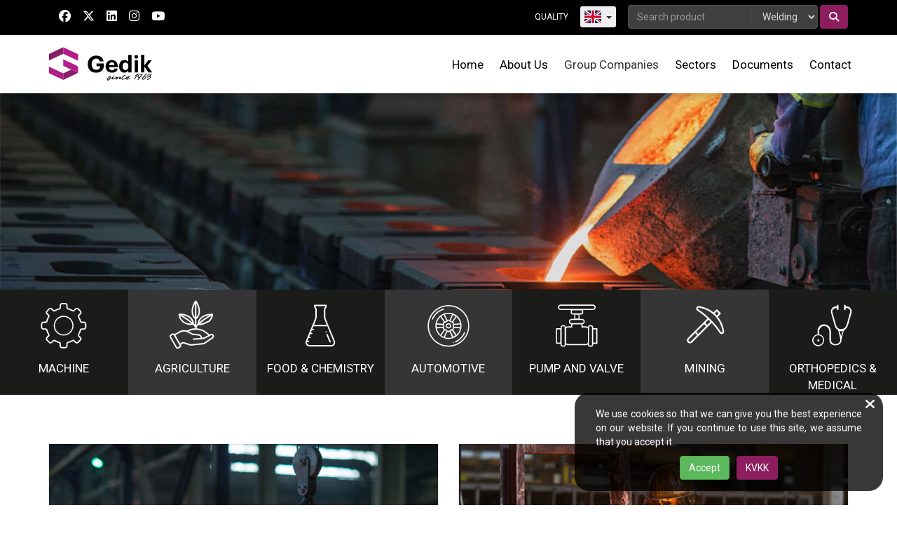

--- FILE ---
content_type: text/html; charset=UTF-8
request_url: https://gedik.com.tr/en/tokme
body_size: 5821
content:
<!DOCTYPE html>
<html lang="en">

<head>
    <link rel="canonical" href="https://gedik.com.tr/en/tokme">
    <title>    Sand Casting, Investment Casting - Gedik Casting
</title>
                <link rel="alternate" hreflang="tr" href="https://gedik.com.tr/dokum" />
            <link rel="alternate" hreflang="en" href="https://gedik.com.tr/en/casting" />
            <link rel="alternate" hreflang="az" href="https://gedik.com.tr/az/tokme" />
            <link rel="alternate" hreflang="fr" href="https://gedik.com.tr/fr/fonderie" />
            <meta charset="utf-8"/>
    <meta name="description" content="    Gedik Casting &amp;amp; Valve is owned by GEDIK HOLDING, one of the biggest conglomerates of Turkey which also operates in welding, finance and education sectors with its leader establishments.&amp;nbsp;Turkish production and supply company.
">
    <meta name="viewport" content="width=device-width, initial-scale=1, maximum-scale=1, user-scalable=no">
    <meta http-equiv="X-UA-Compatible" content="IE=edge,chrome=1">
    <meta name="facebook-domain-verification" content="2m47dmrev5lrrguqfd9epw6658kq32"/>
    <meta name="csrf-token" content="P9kIwfw6B0E6AxcZm6eyTFtr6KxSvRL0X58Rvi6Q">
                <link rel="stylesheet" href="https://gedik.com.tr/css/app.css?id=b8901516d18b0b9322456f0b892e186a">
    
    
    <link rel="shortcut icon" href="https://gedik.com.tr/img/gedik-logo.png">
    
    <link href="https://fonts.googleapis.com/css2?family=Roboto:ital,wght@0,100;0,300;0,400;0,500;0,700;0,900;1,100;1,300;1,400;1,500;1,700;1,900&display=swap" rel="stylesheet">

            
        <!-- Google tag (gtag.js) -->
<script async src="https://www.googletagmanager.com/gtag/js?id=G-RL12RE16TD"></script>
<script>
    window.dataLayer = window.dataLayer || [];
    function gtag(){dataLayer.push(arguments);}
    gtag('js', new Date());

    gtag('config', 'G-RL12RE16TD');
</script>

<script type="text/javascript">
    (function(c,l,a,r,i,t,y){
        c[a]=c[a]||function(){(c[a].q=c[a].q||[]).push(arguments)};
        t=l.createElement(r);t.async=1;t.src="https://www.clarity.ms/tag/"+i;
        y=l.getElementsByTagName(r)[0];y.parentNode.insertBefore(t,y);
    })(window, document, "clarity", "script", "uivehl0nht");
</script>
    </head>


<body class="en">

    <nav class="header ">
    <div class="navTop">
    <div class="container">
        <ul class="navTopMenu inlineMenu topSocialMedia pull-left">
                <li exclude-mobile>
            <a href="https://www.facebook.com/gedik.holding" target="_blank">
                <i class="fab fa-facebook"></i>
            </a>
        </li>
        <li exclude-mobile>
            <a href="https://twitter.com/gedikholding" target="_blank">
                <i class="fab fa-x-twitter"></i>
            </a>
        </li>
        <li exclude-mobile>
            <a href="https://www.linkedin.com/company/gedik-holding/" target="_blank">
                <i class="fab fa-linkedin"></i>
            </a>
        </li>
        <li exclude-mobile>
            <a href="https://www.instagram.com/gedikholding/" target="_blank">
                <i class="fab fa-instagram"></i>
            </a>
        </li>
        <li exclude-mobile>
            <a href="https://www.youtube.com/user/GedikKaynak" target="_blank">
                <i class="fab fa-youtube"></i>
            </a>
        </li>
    </ul>
        <ul id="topGrayMenu" class="navTopMenu inlineMenu pull-right">
            <!--
            <li class="offerButton">
                <a href="languages_url.offer">
                    GET OFFER
            </a>
        </li>
-->
            <li>
                <a href="/en/documents/casting/quality">QUALITY</a>
            </li>
            <li exclude-mobile>
    <div class="btn-group lang-buttons">
        <button type="button" class="btn btn-sm dropdown-toggle" data-toggle="dropdown">
            <i class="g-flags g-flags-en"></i><span class="caret"></span></button>
        <ul class="dropdown-menu" role="menu">
                                                                <li>
                        <a href="/dokum"><i
                                class="g-flags g-flags-tr"></i>TR</a>
                    </li>
                                    <li>
                        <a href="/en/casting"><i
                                class="g-flags g-flags-en"></i>EN</a>
                    </li>
                                    <li>
                        <a href="/az/tokme"><i
                                class="g-flags g-flags-az"></i>AZ</a>
                    </li>
                                    <li>
                        <a href="/fr/fonderie"><i
                                class="g-flags g-flags-fr"></i>FR</a>
                    </li>
                                        <li><a target="_blank" href="https://de.gedikwelding.com/"><i class="g-flags g-flags-de"></i>DE</a></li>
        </ul>
    </div>
</li>
            <li exclude-mobile>
    <div class="form-inline top-search-bar gedik-search">
        <input class="form-control form-control-sm" type="search" autocomplete="off"
               placeholder="Search product" id="top-search-input" maxlength="50">
        <select id="top-search-sector" class="form-control form-control-sm">
            <option value="/en/welding">Welding</option>
            <option value="/en/valve">Valve</option>
        </select>
        <button class="btn btn btn-primary" type="button" id="topSearch">
            <i class="fas fa-search"></i>
        </button>
    </div>
</li>
        </ul>
    </div>
</div>
    <div class="navMain" data-sticky="home">
        <div class="container">
        <div class="logo logo_en">
                            <a href="/en">GEDİK</a>
                    </div>

        <div id="menuToggle">
            <input type="checkbox" />
            <span></span>
            <span></span>
            <span></span>
        </div>

        <ul class="navMainMenu inlineMenu pull-right">
                            <li>
                    <a href="/en">Home</a>
                </li>
                <li>
                    <a href="/en/about">About Us</a>
                </li>
                                        <li class="submenu">
                    <span>Group Companies</span>
                    <ul>
                        <li>
                            <a href="/en/welding">
                                Welding Group
                            </a>
                        </li>

                        <li>
                            <a href="/en/valve">
                                Valve Group
                            </a>
                        </li>
                        <li>
                            <a href="/en/casting">
                                Casting Group
                            </a>
                        </li>
                    </ul>
                </li>
            
                            <li>
                    <a href="/en/sectors">Sectors</a>
                </li>
                <li>
                    <a href="/en/documents">Documents</a>
                </li>
                <li>
                    <a href="/en/contact">Contact</a>
                </li>
            

            
        </ul>
    </div>
    <div class="g-mobile-menu">
        <ul class="g-mobile-menu-list">
            <li>
                <div class="langs">

                </div>
            </li>
        </ul>
        <ul class="g-mobile-menu-apps">
            <li>
                <a href="https://play.google.com/store/apps/details?id=com.gedikmobil" target="_blank">
                    <div class="badge-appmarket googleplay-badge"></div>
                </a>
            </li>
            <li>
                <a href="https://apps.apple.com/tr/app/gedik-holding/id1485720053" target="_blank">
                    <div class="badge-appmarket appstore-badge"></div>
                </a>
            </li>
        </ul>

        <div class="g-mobile-menu-footer">
            <ul class="g-mobile-menu-footer-social">

            </ul>
        </div>
    </div>
</div>
</nav>


    <section class="slider-section-casting">

    </section>

    <div class="section section-sectors">
        <ul class="sector-boxes">
            <li class="makine"><span>MACHINE</span></li>
            <li class="tarim"><span>AGRICULTURE</span></li>
            <li class="kimya"><span>FOOD &amp; CHEMISTRY</span></li>
            <li class="otomotiv"><span>AUTOMOTIVE</span></li>
            <li class="pompavana"><span>PUMP AND VALVE</span></li>
            <li class="maden2"><span>MINING</span></li>
            <li class="medikal"><span>ORTHOPEDICS &amp; MEDICAL</span></li>

        </ul>
    </div>

    <section class="section section-casting">
        <div class="container">
            <div class="row">


                <div class="col-md-6">
                    <div class="casting-box">
                        <img src="/img/dokum/kum-dokum.jpg">
                        <div class="casting-content">
                            <h3>Sand Casting</h3>

<p>Sand casting is among the most preferred methods for casting techniques. This method is also the simplest and practical casting technique. During the process, the material used for casting is transferred into the casting sand. The molten metal is filled into the cavity and the casting material becomes an integral part of the product. Once the casted material cools down, it is removed from the sand. With this process, a product is obtained in accordance with the original design.</p>

<p>To get the best result during a complex casting process, one should use good quality casting sand.</p>

<p><a class="btn btn-primary" href="/en/casting/sand-casting" role="button">Read More</a></p>
                        </div>
                    </div>
                </div>
                <div class="col-md-6">
                    <div class="casting-box" style="background-color: #29262a;">
                        <img src="/img/dokum/hassas-dokum.jpg">
                        <div class="casting-content">
                            <h3>Investment Casting</h3>

<p>Investment casting is a procedure that allows the casting of parts that are hard to produce at the desired quality. It is a technique that accelerates prototype studies and mass production. Thanks to this method, parts with smooth surfaces can be obtained with minimal processing cost.</p>

<p>Investment casting refers to the extraction of the wax material from the mold after its encapsulation in ceramic, followed by the pouring of molten metal into the mold. This method is ideal for the production of small and hard-to-cast parts. Many metals, such as steel alloys, aluminum and stainless steel, can be used in investment casting.</p>

<p><a class="btn btn-primary" href="/en/casting/investment-casting" role="button" >Read More</a></p>
                        </div>
                    </div>
                </div>


            </div>
        </div>


        </div>
    </section>


    <section class="section section-aboutus">
        <div class="container">
            <div class="row">
                <div class="col-md-12">
<h2 class="content-mid-header" style="margin: 0px;">Gedik Casting</h2>

<p>The problems in the global supply chain that emerged during the pandemic have elevated the importance of domestic production. Recent developments have helped increase the yearly average growth of the metal casting sector since 2011 to 7%. According to data shared by Turkish Foundry Association (TÜDÖKSAD), the export volume of the member companies operating in the sector is calculated as US$4.1 billion. The resulting volume places Türkiye in ninth place in terms of global casting production.</p>
</div>

<div class="col-md-12" id="continueReading" style="display: none;">
<h2 class="content-mid-header" style="margin: 0px;">Gedik Casting and Casting Operations</h2>

<p>Gedik Casting continues its production at full throttle, serving many sectors ranging from automotive to defense, and from agriculture to energy, with its experience of 54 years. Welding of parts weighing 1 to 35 kg is possible on the FBO green sand molding line of the Hendek production facility in Sakarya, which is the largest integrated casting factory in Türkiye. The capacity of the FTL Alphaset resin line in the casting factory, which covers an area of 25,000 square meters, ranges from 5 kg to 2.5 tons. Carbon, stainless and duplex stainless steels can be used in these lines. In addition to these materials, high chrome castings, nodular pig and gray cast irons, and bronze can be processed for part production.</p>

<h2 class="content-mid-header" style="margin: 0px;">Advanced Casting Technologies</h2>

<p>Gedik Welding carries out rigorous sand casting and investment casting operations within its advanced casting technologies plant, which covers an area of 6,000 square meters. In the plant, wax injection operations are carried out through two horizontal and five vertical wax pincers. On the ceramic line, on the other hand, four continuous and controlled ceramic baths are complemented by one sprinkler and two fluidized beds. The facility, which operates with ISO-9001, IATF-16949, AD 2000-W0, Türk Loydu, DNV-GL and RINA certificates, focuses on the production of many parts in accordance with the DIN10293 standard. In addition to off-the-shelf casting products, we offer R&D and project adaptation support to clients, drawing upon the knowledge of our specialized staff.</p>
</div>
                <div id="btnAbout" class="col-md-12"><a
                        class="btn btn-outline-primary">Continue Reading</a></div>
            </div>
        </div>
    </section>



<div class="clearfix"></div>
<footer class="footer">
    <div class="container">
        <div class="home-newsletter">
            <div class="row">
                <div class="col-lg-12">
                    <div class="home-newsletter-text textcenter">
                        Be aware of the innovations in Gedik World.
                    </div>
                </div>
            </div>
            <div class="row">
                <form id="contact" method="POST" action="https://gedik.com.tr/en/mail-subscription">
                    <input type="hidden" name="_token" value="P9kIwfw6B0E6AxcZm6eyTFtr6KxSvRL0X58Rvi6Q">
                    <div class="col-lg-6 col-lg-offset-3">
                        <div class="home-newsletter-form">
                            <select class="home-newsletter-form-input" name="newsletter-country"
                                id="newsletter-country">
                            </select>
                            <input type="email" class="home-newsletter-form-input email" name="mail_address"
                                placeholder="Your E-mail Address">
                            <button type="submit" class="btn btn-orange btn-slim">SEND</button>
                        </div>
                    </div>
                </form>
            </div>
        </div>         <nav class="row footer-nav">
            <div class="col-lg-3 corporateF">
                <h5 class="footer-nav-title">Corporate</h5>
                <ul class="footer-nav-menu">
                    <li><a href="/en/our-code-of-ethics">Our Code of Ethics</a></li>
                                            <li><a
                                href="/en/about">About Us</a>
                        </li>
                                        
                    <li><a
                            href="/en/social-responsibility">Social Responsibility</a>
                    </li>
                    <li><a href="/en/career">Career</a>
                    </li>
                    
                    
                    <li><a href="/en/contact">Contact</a>
                    </li>
                                                                                            <li><a href="/en/blog">Blog</a></li>
                                            
                </ul>
            </div>
            <div class="col-lg-3 contactF">
                <h5 class="footer-nav-title">Contact</h5>
                <ul class="footer-nav-menu">
                                            <li>Address : Ankara Caddesi No: 306 Seyhli Pendik 34906 İSTANBUL</li>
                                        <li>Tel : <a href="tel:+90 (216) 378 50 00">+90 (216) 378 50 00</a></li>
                    <li>Fax : <a href="tel:+90 (216) 378 20 44">+90 (216) 378 20 44</a></li>
                    <li>E-Mail : <a href="mailto:gedik@gedik.com.tr">gedik@gedik.com.tr</a></li>
                </ul>
            </div>
            <div class="col-lg-3 companyF">
                <h5 class="footer-nav-title">Companies</h5>
                <ul class="footer-nav-menu">
                    <li><a
                            href="/en/welding">Gedik Welding</a>
                    </li>
                    <li><a
                            href="/en/casting">Gedik Advanced Casting Technologies</a>
                    </li>
                    <li><a
                            href="/en/valve">Gedik Termo Valve</a>
                    </li>
                    <li><a target="_blank"
                            href="http://www.gedikegitimvakfi.org.tr/">Gedik Education Foundation</a>
                    </li>
                    <li><a target="_blank"
                            href="https://www.gedik.edu.tr/en/">Istanbul Gedik University</a>
                    </li>
                    <li><a target="_blank"
                            href="http://gediksaglik.com/">Gedik Health</a></li>
                    <li><a target="_blank"
                            href="https://radyogedik.com.tr/radio-gedik-global/">Radio Gedik</a>
                    </li>
                    <li><a target="_blank"
                            href="http://www.healinfoods.com/">Healin Foods</a></li>
                    <li><a target="_blank"
                            href="https://gediksanat.com/">Gedik Art</a>
                    </li>
                    <li><a target="_blank" href="https://roboweld.com.tr/">Roboweld</a></li>
                </ul>
            </div>
            <div class="col-lg-3 socialF">
                <h5 class="footer-nav-title">Social Media</h5>
                <ul class="footer-nav-menu">
                                            <li><a rel="nofollow" target="_blank"
                                href="https://www.facebook.com/gedik.holding/">Facebook</a></li>
                        <li><a rel="nofollow" target="_blank" href="https://twitter.com/gedikholding">Twitter</a></li>

                        <li>
                            <a rel="nofollow" href="https://www.linkedin.com/company/gedik-holding/" target="_blank">
                                Linkedin
                            </a>
                        </li>
                        <li>
                            <a rel="nofollow" href="https://www.instagram.com/gedikholding/" target="_blank">
                                Instagram
                            </a>
                        </li>
                        <li>
                            <a rel="nofollow" href="https://www.youtube.com/user/GedikKaynak" target="_blank">
                                Youtube
                            </a>
                        </li>
                                    </ul>
            </div>
        </nav>
        <div class="footer-logo"></div>
    </div>
</footer>

<script>
    let lang_data = {
        product_detail: "PRODUCT DETAIL",
        lang: "en",
        isProd: true,
        select: "Select",
        product_groups: "Product Groups",
        category: "Category",
        address: "Address",
        tel: "Telephone",
        fax: "Fax",
        rp: "Related Person",
        email: "E-Mail",
        region: "Regional Offices",
        searchRegion: "REGION SEARCH",
        searchDealer: "SEARCH DEALER",
        searchTech: "TECHNICAL SERVICE SEARCH",
        citiesOfRegion: "Cities of the Region",
        position: "Position",
        agree: "Accept",
        kvkk_url: "/kvkk/internet",
        cookie_notice_message: "We use cookies so that we can give you the best experience on our website. If you continue to use this site, we assume that you accept it.",
    }

</script>

    <script src="https://gedik.com.tr/js/app.js?id=c4158ba5c884dd701d60ce810ca10d3c"></script>


<!-- Subscription -->
<script>
    $(document).ready(function () {
        $("#contact").submit(function (event) {
            event.preventDefault();
            var post_url = $(this).attr("action");
            var request_method = $(this).attr("method");
            var form_data = $(this).serialize();

            $.ajax({
                url: post_url,
                type: request_method,
                data: form_data,
                success: function (data) {
                    if (data.data.status == "inserted") {
                        $('.home-newsletter-form').html(
                            '<div class="alert alert-success">Thanks for subscribing. In order for your mail subscription to be active, please click on the link sent to your e-mail address within 24 hours..</div>'
                        );
                    } else if (data.data.status == "exist") {
                        $('.home-newsletter-form').html(
                            '<div class="alert alert-success">Your mail is already registered. Thank you for your attention</div>'
                        );
                    } else if (data.data.status == "error") {
                        $('.home-newsletter-form').html(
                            '<div class="alert alert-danger">' + data.data.message + '</div>'
                        );
                    }
                }
            });
        })
    });
</script>
<!-- End of Subscription -->

    <script>
        $(document).ready(function(){
            $("#btnAbout").click(function(){
                $("#continueReading").slideToggle("slow");
            });
        });
    </script>

<!-- modal -->

</body>

</html>


--- FILE ---
content_type: image/svg+xml
request_url: https://gedik.com.tr/svg/sectors/maden.svg
body_size: 1448
content:
<?xml version="1.0" encoding="utf-8"?>
<!-- Generator: Adobe Illustrator 24.2.0, SVG Export Plug-In . SVG Version: 6.00 Build 0)  -->
<svg version="1.1" id="Layer_1" xmlns="http://www.w3.org/2000/svg" xmlns:xlink="http://www.w3.org/1999/xlink" x="0px" y="0px"
	 viewBox="0 0 200 200" style="enable-background:new 0 0 200 200;" xml:space="preserve">
<style type="text/css">
	.st0{fill:#FFFFFF;}
</style>
<g>
	<path class="st0" d="M137.1,77.9l-0.5-0.6l7.8-7.8c0.4-0.4,0.7-1,0.7-1.6s-0.2-1.2-0.7-1.6l-9.1-9.1c-0.8-0.8-2.3-0.8-3.2,0
		l-7.8,7.8l-0.6-0.5c-14.3-11.3-30-15.8-40.6-17.5c-0.4-0.1-0.8-0.1-1.2-0.1c-2.9,0-5.4,1.7-6.5,4.5c-1.2,3.2-0.2,6.6,2.7,8.5
		c9.5,6.2,19,13.6,28,22l0.7,0.6l-55.9,55.9c-1.6,1.6-2.5,3.8-2.5,6.1s0.9,4.5,2.5,6.1l0.1,0.1c1.6,1.6,3.8,2.5,6.1,2.5
		c2.3,0,4.5-0.9,6.1-2.5l55.9-55.9l0.6,0.7c8.4,9.1,15.8,18.5,22,28c1.3,2.1,3.5,3.2,5.8,3.2c0.9,0,1.8-0.2,2.7-0.5
		c3.2-1.2,5-4.3,4.4-7.7C152.9,107.9,148.4,92.2,137.1,77.9z M133.7,62l5.9,5.9l-6,6l-0.6-0.7c-0.7-0.8-1.5-1.6-2.2-2.3
		c-0.7-0.7-1.5-1.5-2.3-2.2l-0.7-0.6L133.7,62z M60,147.4c-0.8,0.8-1.8,1.2-2.9,1.2c-1.1,0-2.1-0.4-2.9-1.2l-0.1-0.1
		c-0.8-0.8-1.2-1.8-1.2-2.9c0-1.1,0.4-2.1,1.2-2.9l17.7-17.7l5.9,5.9L60,147.4z M80.9,126.6l-5.9-5.9l22.5-22.5l5.9,5.9L80.9,126.6z
		 M106.5,100.9l-5.9-5.9l9.4-9.4l0.6,0.6c0.8,0.8,1.5,1.5,2.3,2.3c0.8,0.8,1.5,1.5,2.3,2.3l0.6,0.6L106.5,100.9z M148.6,122
		c-0.3,0.1-0.7,0.2-1,0.2c-0.7,0-1.5-0.3-2.1-1.2c-8-12.3-17.9-24.3-29.3-35.7C104.8,74,92.8,64.1,80.6,56.1c-1.3-0.8-1.4-2.1-1-3.1
		c0.4-1,1.2-1.6,2.3-1.6c0.2,0,0.3,0,0.5,0c12.4,2,30.3,7.6,45.2,22.6s20.5,32.9,22.6,45.2C150.4,120.5,149.8,121.5,148.6,122z"/>
</g>
</svg>


--- FILE ---
content_type: image/svg+xml
request_url: https://gedik.com.tr/svg/sectors/tarim.svg
body_size: 2632
content:
<?xml version="1.0" encoding="utf-8"?>
<!-- Generator: Adobe Illustrator 24.2.0, SVG Export Plug-In . SVG Version: 6.00 Build 0)  -->
<svg version="1.1" id="Layer_1" xmlns="http://www.w3.org/2000/svg" xmlns:xlink="http://www.w3.org/1999/xlink" x="0px" y="0px"
	 viewBox="0 0 200 200" style="enable-background:new 0 0 200 200;" xml:space="preserve">
<style type="text/css">
	.st0{fill:#FFFFFF;}
</style>
<g>
	<path class="st0" d="M161.4,129.1c-2.1-3.2-6.3-4.1-9.4-2l-1.6,0.9l-8.5-6.7c-8.4-6.7-18.6-10.4-29-10.9c0.5-2.7,1.8-6.3,5.3-9.8
		c1,0.3,4.8,0.4,6,0.4c6.9,0,20.5-6.8,25.7-9.4c0.3-0.2,0.6-0.4,0.8-0.7c6.6-6.8,8.8-15.2,9.5-18.5c0.4-2.1-1.4-4-3.6-4
		c-19.7,0.4-38.4,8.8-40.8,28.6c0,0.2,0,0.4,0,0.6c-1.2,1.2-2.2,2.4-3.1,3.6V84.3c8.7-7.9,11.5-18.4,9.3-30.1
		c-1.8-9.9-6.7-18.3-8.7-21.5c0,0,0,0,0,0c-1.2-1.9-4-2-5.2,0c-2,3.2-6.9,11.6-8.7,21.5c-2.1,11.7,0.6,22.2,9.3,30.1v16.4
		c-0.8-1.1-1.7-2.2-2.8-3.3c0-0.2,0-0.4,0-0.6c-2.5-19.8-21.1-28.2-40.8-28.6c-2.3,0-4.1,1.9-3.6,4c3.1,16,15.2,28.6,35.8,28.6
		c1.2,0,5-0.1,6-0.4c3.5,3.5,4.8,7.1,5.3,9.8c-8,0.3-15.9,2.5-23.1,6.7c-0.8-0.3-1.5-0.5-2.2-0.7c-6-1.8-12.7-1-18.4,2.1l-14.5,8.1
		c-1.8-1.8-4.7-2.3-7-0.9l-4.7,2.7c-2.8,1.6-3.7,5.1-2.1,7.9l17.1,29.6c1.6,2.8,5.1,3.7,7.9,2.1l4.7-2.7c2.7-1.6,3.7-5,2.2-7.7
		l3.5-3.1c1-0.9,2.5-1.2,3.8-0.8l16.3,5.2c2,0.8,4.3,1.1,6.5,0.9l32.5-3.3c2.4-0.2,4.6-1.1,6.6-2.4c23.9-16.5,22.5-15.4,22.7-15.6
		C162.8,135.9,163.3,132,161.4,129.1z M147.7,88.1C147.7,88.1,147.7,88.1,147.7,88.1c-5.3,2.7-18.4,9-25.2,8.7
		c12.6-10.5,26.7-18.9,33-22.4C154.4,78.1,152.2,83.5,147.7,88.1z M150.3,72.7L150.3,72.7c-7.1,4.2-19,11.5-29.9,20.5
		C124.7,78.3,140.4,73.9,150.3,72.7z M112.6,39.7c2,3.9,4.3,9.3,5.4,15.2c1.7,9.4-0.1,17.3-5.4,23.6V39.7z M65.9,74.4
		c6.3,3.5,20.4,11.9,33,22.4C75.7,97.7,68.2,82.5,65.9,74.4z M71.1,72.8c13.4,1.7,26.2,7.4,29.8,20.5C90,84.3,78.2,76.9,71.1,72.8z
		 M103.2,54.9c1.1-5.9,3.4-11.3,5.4-15.1v38.8C103.3,72.2,101.5,64.3,103.2,54.9z M139.4,124.3l7.1,5.6l-8.9,4.7
		c-2.9,1.5-6,2.5-9.2,2.9l0-0.8c0-0.1,0-0.2,0-0.3c-0.4-4.7-3.9-8.4-8.3-9.1c0,0,0,0-0.1,0l-16.2-2c-5.1-0.8-5.8-3-13.7-6.5
		C106.2,111.2,125.5,113.2,139.4,124.3z M64.2,161.7l-4.7,2.7c-0.8,0.5-1.9,0.2-2.4-0.6L40,134.1c-0.5-0.8-0.2-1.9,0.6-2.4l4.7-2.7
		c0.8-0.5,1.9-0.2,2.4,0.6l8.5,14.8c0,0.1,0,0.1,0.1,0.2c1.1,1.9,6.2,10.8,8.5,14.7C65.3,160.2,65.1,161.2,64.2,161.7z M157.7,135.2
		l-22.3,15.3c-1.4,1-3.1,1.6-4.7,1.8l-32.5,3.3c-2.2,0.2-3.6-0.3-4.8-0.7L77,149.7c-2.7-0.9-5.6-0.2-7.7,1.6l-2.9,2.6l-5.6-9.7
		c0-0.1-0.1-0.1-0.1-0.2l-8.1-14.1l14.3-8c4.7-2.6,10.3-3.3,15.2-1.8c12.5,3.7,14,8.1,21.4,9.2c0,0,0,0,0.1,0l16.2,2
		c2.6,0.4,4.5,2.6,4.9,5.3l-0.1,1.2l-20.5,1.3c-1.1,0.1-2,1-1.9,2.1c0.1,1.1,1,1.9,2,1.9c0,0,0.1,0,0.1,0c21.7-2,26.6-0.3,35.4-5
		c15.4-8.1,14.5-7.6,14.7-7.8c1.2-0.9,2.9-0.5,3.8,0.8C158.8,132.5,158.7,134.2,157.7,135.2L157.7,135.2z"/>
</g>
</svg>


--- FILE ---
content_type: image/svg+xml
request_url: https://gedik.com.tr/svg/sectors/otomotiv.svg
body_size: 5263
content:
<?xml version="1.0" encoding="utf-8"?>
<!-- Generator: Adobe Illustrator 22.1.0, SVG Export Plug-In . SVG Version: 6.00 Build 0)  -->
<svg version="1.1" id="Layer_1" xmlns="http://www.w3.org/2000/svg" xmlns:xlink="http://www.w3.org/1999/xlink" x="0px" y="0px"
	 viewBox="0 0 200 200" style="enable-background:new 0 0 200 200;" xml:space="preserve">
<style type="text/css">
	.st0{fill:#FFFFFF;}
</style>
<g>
	<g>
		<path class="st0" d="M85.9,57.3c0.8-0.2,1.3-1,1.1-1.8c-0.1-0.8-0.8-1.4-1.6-1.4c0,0,0,0,0,0c-0.2,0-0.3,0-0.5,0.1
			c-3.7,1.1-7.3,2.7-10.6,4.6C64.6,64.3,57,72.9,52.7,83.1c-0.4,0.8,0,1.8,0.9,2.2l0,0c0.4,0.2,0.9,0.2,1.3,0
			c0.4-0.2,0.7-0.5,0.9-0.9c4-9.5,11.2-17.6,20.2-22.8C79.1,59.8,82.4,58.4,85.9,57.3z"/>
	</g>
	<g>
		<path class="st0" d="M98,110.6L98,110.6c3.5,0.9,7.2-0.7,8.8-4c1.6-3.2,0.7-7.2-2.2-9.4c-1.4-1-3-1.6-4.6-1.6
			c-1.8,0-3.6,0.6-5,1.9c-2.7,2.4-3.4,6.4-1.6,9.5C94.4,108.8,96,110.1,98,110.6z M95.8,102.2l0.7-2.6v1.1c0.9-1.3,2.6-2,4.2-1.7
			c2.2,0.4,3.8,2.4,3.6,4.6c-0.2,2.3-2,4-4.3,4c-0.4,0-0.8-0.1-1.1-0.1c-1.1-0.3-2.1-1-2.6-2c-0.2-0.3-0.3-0.5-0.4-0.8l-0.1,0.3
			v-0.5C95.6,103.7,95.6,102.9,95.8,102.2z"/>
	</g>
	<g>
		<path class="st0" d="M136.1,56.2c-6.2-4.8-13.2-8.2-20.8-10.2c-5-1.4-10.2-2-15.5-2c-10.4,0-20.6,2.8-29.6,8
			c-9,5.2-16.5,12.7-21.7,21.7c-5.2,9-7.9,19.3-7.9,29.7c0,10.4,2.8,20.7,8,29.7c3.9,6.8,9,12.7,15.2,17.4
			c6.2,4.8,13.2,8.2,20.8,10.2l0,0c11.4,3,23.3,2.7,34.4-1.1c11.2-3.8,20.8-10.7,28-20.1c7.2-9.3,11.4-20.5,12.1-32.3
			c0.8-11.8-1.9-23.4-7.8-33.6C147.5,66.8,142.3,61,136.1,56.2z M148.5,131.3c-4.9,8.5-12,15.6-20.5,20.5c-8.5,4.9-18.2,7.5-28,7.6
			c-4.9,0-9.8-0.7-14.6-1.9c-7.1-1.9-13.8-5.2-19.6-9.7s-10.7-10-14.4-16.4c-3.7-6.4-6.1-13.4-7-20.7c-0.9-7.2-0.5-14.4,1.3-21.4h0
			l0.1-0.4C48.7,78,54.6,68.5,63,61.1c8.4-7.3,18.6-12,29.7-13.4c11-1.5,22.1,0.4,32.1,5.3c10,4.9,18.2,12.6,23.8,22.3
			c4.9,8.5,7.5,18.2,7.5,28C156,113.1,153.4,122.8,148.5,131.3z"/>
	</g>
	<g>
		<path class="st0" d="M146.4,121.3c-0.2-0.1-0.4-0.1-0.6-0.1c-0.2,0-0.4,0-0.6,0.1c-0.4,0.2-0.7,0.5-0.9,0.9
			c-4,9.5-11.2,17.6-20.2,22.8l0,0c-1.6,0.9-3.2,1.7-4.8,2.4c-0.5,0.2-0.9,0.7-1,1.3c-0.1,0.6,0.2,1.2,0.7,1.5
			c0.5,0.3,1.1,0.4,1.6,0.2c1.7-0.8,3.5-1.6,5.1-2.6c9.6-5.5,17.3-14.1,21.6-24.3c0.2-0.4,0.2-0.8,0-1.3
			C147.1,121.8,146.8,121.5,146.4,121.3z"/>
	</g>
	<g>
		<path class="st0" d="M123.5,132.4C123.5,132.4,123.5,132.4,123.5,132.4c0.1-0.1,0.1-0.1,0.1-0.1l0,0c5-4.1,8.9-9.5,11.2-15.6
			c2.3-6.1,3-12.7,2.1-19.1c0,0,0,0,0-0.1C135,84.3,126,73,113.5,68.2c-12.5-4.8-26.7-2.5-37,5.9l0,0c0,0-0.1,0-0.1,0
			c0,0,0,0-0.1,0.1l0,0c-5,4.1-8.9,9.5-11.2,15.6C62.7,96,62,102.6,63,109c0,0,0,0,0,0.1c1.4,9.1,6.1,17.3,13.3,23.1
			c0,0,0.1,0.1,0.1,0.1c0,0,0,0,0.1,0l0,0c10.3,8.3,24.4,10.6,36.8,5.9c0,0,0,0,0,0l0,0l0.1,0C117.1,136.9,120.4,134.9,123.5,132.4
			L123.5,132.4z M133.9,99.6c0.3,2.4,0.2,4.9,0,7.3l0,0.3l-0.3,0l-18-1.5v-5l18.3-1.5L133.9,99.6z M123.2,78.3
			c2.5,2.3,4.6,5,6.3,7.9v0c1.7,2.9,3,6.1,3.7,9.5l0.1,0.4l-16.9,1.4l-0.1-0.3c-0.3-0.9-0.7-1.8-1.2-2.7c-0.5-0.8-1.1-1.7-1.7-2.4
			l-0.2-0.2l9.7-13.9L123.2,78.3z M86.7,98.7l-0.2-0.2l0.1-0.2c0.5-1.2,1.1-2.4,1.9-3.5l0.2-0.2l0.3,0.1c0.5,0.2,1,0.2,1.5-0.1
			l1.4-0.8c0,0,0.1,0,0.1,0l0,0c0,0,0.1-0.1,0.1-0.1l0,0l1.7-1l3.5-2c0.4-0.3,0.7-0.7,0.8-1.2l0-0.3l0.3,0c1.3-0.1,2.7-0.1,4,0.1
			l0.2,0l0.1,0.2c0.3,0.9,0.8,1.6,1.6,2.1l3.7,2.1c0.8,0.5,1.7,0.6,2.6,0.4l0.2-0.1l0.1,0.2c0.5,0.6,1,1.3,1.4,1.9
			c0.4,0.7,0.7,1.4,1,2.1l0.1,0.2l-0.1,0.2c-0.6,0.7-1,1.6-1,2.5v4.3c0,0.9,0.3,1.8,1,2.5l0.2,0.2l-0.1,0.2
			c-0.5,1.2-1.1,2.4-1.9,3.5l-0.2,0.2l-0.3-0.1c-0.5-0.2-1-0.2-1.4,0.1l-1.5,0.9c0,0-0.1,0-0.1,0c0,0-0.1,0-0.1,0.1l0,0l-1.7,1
			l-3.5,2c-0.4,0.3-0.7,0.7-0.8,1.2l0,0.3l-0.3,0c-0.5,0.1-1,0.1-1.5,0.1c-0.8,0-1.6-0.1-2.4-0.2l-0.2,0l-0.1-0.2
			c-0.3-0.9-0.9-1.6-1.7-2.1l-3.7-2.2c-0.8-0.5-1.8-0.6-2.7-0.4l-0.2,0.1l-0.1-0.2c-0.5-0.6-1-1.2-1.4-1.9c-0.4-0.7-0.7-1.4-1-2.1
			l-0.1-0.2l0.1-0.2c0.6-0.7,1-1.6,1-2.5v-4.3C87.7,100.2,87.3,99.3,86.7,98.7z M120.3,76.1l-10.4,14.9l-4.3-2.5l7.8-16.5
			L120.3,76.1z M89.9,70.6c6.6-2,13.5-2,20.1,0l0.4,0.1l-7.2,15.3l-0.3,0c-1-0.2-2-0.3-3-0.3c-1,0-1.9,0.1-2.9,0.3l-0.3,0l-7.2-15.3
			L89.9,70.6z M79.8,75.7c2-1.5,4.1-2.7,6.3-3.7l0.1,0h0.3l0.1,0.2l7.7,16.4L90,91L79.5,75.9L79.8,75.7z M66.7,95.6
			c1.5-6.7,5-12.7,10-17.4L77,78l9.7,13.9l-0.2,0.2c-1.3,1.5-2.3,3.2-2.9,5.1l-0.1,0.2L66.6,96L66.7,95.6z M66,107
			c-0.3-2.4-0.2-4.9,0-7.3l0.1-1.3l0.4,1l17.8,1.5v5L66,107.3L66,107z M76.7,128.3c-2.5-2.3-4.6-5-6.3-7.9l0,0c-1.7-3-3-6.1-3.7-9.5
			l-0.1-0.4l16.9-1.4l0.1,0.3c0.3,0.9,0.7,1.8,1.2,2.7c0.5,0.8,1.1,1.7,1.7,2.4l0.2,0.2L77,128.6L76.7,128.3z M86.1,134.5
			c-2.1-0.9-4.2-2.1-6.1-3.4l-0.2,0.2l-0.8-1.8l0.8,0.6L90,115.5l4.3,2.5l-7.9,16.7L86.1,134.5z M110,136c-3.2,1-6.6,1.5-10,1.5h0
			c-3.4,0-6.8-0.5-10.1-1.5l-0.4-0.1l7.2-15.3l0.3,0c2,0.3,3.9,0.3,5.9,0l0.3,0l7.2,15.3L110,136z M120.1,130.9c-1,0.7-2,1.4-3.1,2
			l0,0c-1,0.6-2.1,1.2-3.3,1.6l-0.3,0.1l-7.8-16.7l4.3-2.5l10.5,15.1L120.1,130.9z M122.9,128.6l-9.6-13.9l0.2-0.2
			c1.3-1.5,2.2-3.2,2.9-5.1l0.1-0.2l16.8,1.4l-0.1,0.4c-1.5,6.7-5,12.7-10,17.4L122.9,128.6z"/>
	</g>
	<g>
		<path class="st0" d="M113.9,149.4c-0.9,0-1.6,0.7-1.6,1.6c0,0.9,0.7,1.6,1.6,1.6c0.9,0,1.6-0.7,1.6-1.6
			C115.5,150.2,114.8,149.4,113.9,149.4z"/>
	</g>
	<g>
		<path class="st0" d="M105.6,118l7.8,16.7l0.3-0.1c1.1-0.5,2.2-1,3.3-1.6l0,0c1.1-0.6,2.1-1.3,3.1-2l0.3-0.2l-10.5-15.1L105.6,118z
			 M116.7,132.3c-0.9,0.5-1.9,1-2.9,1.5l-7.3-15.5l3.1-1.8l9.8,14.1C118.6,131.2,117.6,131.8,116.7,132.3z"/>
	</g>
</g>
</svg>


--- FILE ---
content_type: image/svg+xml
request_url: https://gedik.com.tr/svg/sectors/kimya.svg
body_size: 1632
content:
<?xml version="1.0" encoding="utf-8"?>
<!-- Generator: Adobe Illustrator 22.1.0, SVG Export Plug-In . SVG Version: 6.00 Build 0)  -->
<svg version="1.1" id="Layer_1" xmlns="http://www.w3.org/2000/svg" xmlns:xlink="http://www.w3.org/1999/xlink" x="0px" y="0px"
	 viewBox="0 0 200 200" style="enable-background:new 0 0 200 200;" xml:space="preserve">
<style type="text/css">
	.st0{fill:#FFFFFF;}
</style>
<g>
	<g>
		<path class="st0" d="M118.5,121.6c0.2-0.5,0.2-1,0-1.5l0,0c-0.3-0.8-1.1-1.2-1.8-1.2c-0.2,0-0.5,0-0.7,0.1c-1,0.4-1.5,1.6-1.1,2.6
			l0,0c0.3,0.8,1,1.2,1.8,1.2c0.3,0,0.5,0,0.8-0.1C117.9,122.5,118.3,122.1,118.5,121.6z"/>
	</g>
	<g>
		<path class="st0" d="M129.9,148l-8.4-20.4c-0.2-0.5-0.6-0.9-1.1-1.1c-0.2-0.1-0.5-0.2-0.8-0.2c-0.3,0-0.5,0-0.8,0.1
			c-1,0.4-1.5,1.6-1.1,2.6l8.4,20.4c0.3,0.7,1,1.2,1.8,1.2c0.3,0,0.5-0.1,0.8-0.1c0.5-0.2,0.9-0.6,1.1-1.1
			C130.1,149,130.1,148.5,129.9,148L129.9,148z"/>
	</g>
	<g>
		<path class="st0" d="M116.4,85c-1.4-3.5-2.1-7.1-2.1-10.8V57.8c0-1.8,0.7-3.6,2-4.9c1.4-1.4,2.2-3.4,2.2-5.4v-2.3c0-1.1-0.9-2-2-2
			H84c-1.1,0-2,0.9-2,2v2.3c0,2,0.8,4,2.2,5.4c1.3,1.3,2,3,2,4.9v16.3c0,3.7-0.7,7.4-2.1,10.8l-25.3,61.6c-1.4,3.5-1,7.4,1.1,10.5
			c2.1,3.1,5.6,5,9.3,5h62c3.7,0,7.2-1.9,9.3-5c2.1-3.1,2.5-7,1.1-10.5L116.4,85z M87.8,86.5c1.6-3.9,2.4-8.1,2.4-12.3V57.8
			c0-2.9-1.1-5.6-3.2-7.7c-0.7-0.7-1.1-1.6-1.1-2.6l0-0.4h28.6l0,0.4c0,1-0.4,1.9-1.1,2.6c-2.1,2.1-3.2,4.8-3.2,7.7v16.3
			c0,4.3,0.8,8.4,2.4,12.3l5.8,14.2H82L87.8,86.5z M137.3,154.8c-1.4,2-3.6,3.2-6,3.2h-62c-2.5,0-4.7-1.2-6-3.2
			c-1-1.5-1.4-3.3-1.2-5.1l0-0.3h4.1c1.1,0,2-0.9,2-2s-0.9-2-2-2h-2.7l3-7.2h4.2c1.1,0,2-0.9,2-2c0-1.1-0.9-2-2-2h-2.5l3-7.2h4.3
			c1.1,0,2-0.9,2-2s-0.9-2-2-2h-2.7l3-7.2h4.4c1.1,0,2-0.9,2-2c0-1.1-0.9-2-2-2h-2.8l3-7.2h39.9L138,148
			C138.9,150.3,138.7,152.8,137.3,154.8z"/>
	</g>
</g>
</svg>


--- FILE ---
content_type: image/svg+xml
request_url: https://gedik.com.tr/img/gedik-logo-1963.svg?v=202401111544
body_size: 11285
content:
<?xml version="1.0" encoding="utf-8"?>
<!-- Generator: Adobe Illustrator 28.1.0, SVG Export Plug-In . SVG Version: 6.00 Build 0)  -->
<svg version="1.1" id="Layer_1" xmlns="http://www.w3.org/2000/svg" xmlns:xlink="http://www.w3.org/1999/xlink" x="0px" y="0px"
	 viewBox="0 0 462 147.4" style="enable-background:new 0 0 462 147.4;" xml:space="preserve">
<style type="text/css">
	.st0{fill-rule:evenodd;clip-rule:evenodd;fill:#010101;}
	.st1{fill:#862066;}
	.st2{fill:#B21F8C;}
	.st3{fill:#010101;}
</style>
<g>
	<g>
		<path class="st0" d="M337.3,112.4c4-0.1,7.4-1.1,10.4-3c3-1.9,5.2-4.2,6.6-7v8.8l14.6,0l0-77l-14.6,0l0,31.9
			c-1.4-2.7-3.5-4.9-6.3-6.6c-2.7-1.6-6.2-2.5-10.5-2.5c-6.8,0.1-12.3,2.5-16.6,7.3s-6.5,11.6-6.7,20.4v0.8c0.2,8.8,2.4,15.5,6.7,20
			C325.3,110.1,330.7,112.4,337.3,112.4z M341.7,101c-3.7,0-6.7-1.3-8.9-3.9c-2.2-2.6-3.4-6.5-3.5-11.8v-0.8c0-5.3,1.1-9.3,3.3-12
			c2.2-2.7,5.3-4.1,9.5-4.1c4,0,7.1,1.3,9.3,4c2.2,2.7,3.3,6.6,3.3,11.9V85c-0.1,5.4-1.3,9.4-3.6,12C348.7,99.6,345.6,101,341.7,101
			z"/>
		<path class="st0" d="M382.5,111.3l14.6,0l0-53l-14.6,0L382.5,111.3z M389.6,51c2.4,0,4.4-0.8,6-2.3c1.6-1.5,2.4-3.4,2.4-5.7
			c0-2.3-0.9-4.2-2.4-5.7c-1.6-1.5-3.6-2.2-6-2.3c-2.4,0-4.3,0.8-5.9,2.3c-1.5,1.5-2.4,3.4-2.4,5.7c0.1,2.3,0.9,4.2,2.4,5.7
			C385.3,50.2,387.2,51,389.6,51z"/>
		<polygon class="st0" points="410.5,111.2 425.2,111.2 425.2,86.2 442.7,111.2 459.3,111.2 438.5,82.3 457.8,58.2 442.2,58.2 
			425.2,80.6 425.1,34.2 410.5,34.2 		"/>
		<path class="st0" d="M213.3,112.5c10.9-0.1,19.3-3.1,25.2-8.9c5.9-5.8,8.8-13.6,8.9-23.4v-7.7l-32.5,0l0,11.9l16.3,0
			c-0.1,4.3-1.5,7.9-4.3,10.8c-2.7,2.9-7.1,4.4-13.2,4.5c-7.1-0.1-12.2-2.4-15.4-6.8c-3.2-4.4-4.8-10.1-4.8-17.3V75
			c0-7.5,1.8-13.4,5.3-17.7s8.4-6.5,14.7-6.6c4.4,0,7.9,1,10.6,3c2.7,2,4.4,5.1,5.1,9.4l16.3,0c-0.6-6-2.5-10.8-5.5-14.5
			c-3.1-3.7-6.9-6.5-11.6-8.2c-4.7-1.7-9.7-2.6-15.1-2.6c-7.2,0.1-13.5,1.6-19.1,4.8c-5.5,3.1-9.9,7.4-13,13
			c-3.1,5.5-4.7,12-4.8,19.3v0.8c0,7.2,1.5,13.6,4.3,19.1c2.8,5.5,7,9.8,12.5,13C198.6,110.8,205.3,112.4,213.3,112.5z"/>
		<path class="st0" d="M282.3,112.4c7.3,0,13.1-1.6,17.5-4.6c4.3-3.1,7-7.5,7.9-13.2l-13.9,0c-0.4,2.3-1.5,4.1-3.3,5.4
			c-1.8,1.3-4.4,2-7.7,2c-4,0-7.2-1.2-9.4-3.6c-2.3-2.4-3.5-5.8-3.7-10.3l38.2,0v-4c-0.1-6.3-1.3-11.4-3.7-15.4
			c-2.4-4-5.5-6.9-9.4-8.8c-3.9-1.9-8.2-2.8-12.8-2.8c-5.2,0-9.8,1.2-13.9,3.4c-4.1,2.3-7.3,5.4-9.7,9.6c-2.4,4.1-3.6,9-3.6,14.6
			v0.8c0.2,8.5,2.8,15.1,7.8,19.8C267.6,110,274.2,112.4,282.3,112.4z M269.8,79.1c0.6-3.8,1.9-6.7,4-8.8c2.1-2.1,4.8-3.1,8.1-3.1
			c3.5,0,6.3,1,8.2,2.9c2,2,3.1,4.9,3.4,8.9L269.8,79.1z"/>
		<g>
			<polygon class="st1" points="2.9,31.7 68.6,1.1 68.6,29.9 2.9,60.5 			"/>
			<polygon class="st2" points="134.2,31.7 68.6,1.1 68.6,29.9 134.2,60.5 			"/>
			<polygon class="st2" points="2.9,113.5 68.6,144.1 68.6,115.3 2.9,84.7 			"/>
			<path class="st1" d="M128.6,110.8c4.4,2.1,4.2,3.3,0.1,5.2c-0.1,0.1-0.3,0.1-0.4,0.2l-59.7,27.9v-28.8l34.8-16.2l24.8,11.6
				C128.3,110.7,128.4,110.8,128.6,110.8z"/>
			<path class="st2" d="M128.6,110.8c-0.9-0.4-59.3-27.7-60-28V54c0.2,0.1,56.1,26.2,56.3,26.2c3,1.4,5.3,3.2,6.8,5.6
				c1.7,2.6,2.6,5.8,2.6,10.1v8.3c0,3.6,0,6.8-1,8.7c-0.4,0.8-0.9,1.3-1.7,1.7c0,0,0,0,0,0l-2.8,1.3
				C132.7,114.1,133,113,128.6,110.8z"/>
		</g>
	</g>
	<g>
		<path class="st3" d="M259.6,137.6c0.1-0.1,1-0.6,2.6-1.5c1.6-1,3.1-1.9,4.6-2.8c1.5-0.9,2.9-1.9,4.2-3.1c1.3-1.1,2.1-2,2.2-2.7
			c0.1-0.7,0.5-1.1,1.3-1.1c0.8,0,1.4,0.1,1.8,0.5c0.4,0.2,0.6,1.3,0.6,3.2c0,1.9-0.3,3.7-0.9,5.5c-0.4,1.5-1,2.9-1.9,4.5
			s-2,2.9-3.6,4.3c-1.6,1.4-3.2,2.1-5,2.1c-1.5,0-2.6-0.3-3.2-1c-0.6-0.7-0.8-1.5-0.6-2.2c0.2-0.8,0.5-1.4,0.9-1.8
			c1.1-1.1,2.2-1.7,3.2-1.6c0.5,0,0.8,0.2,1,0.7c0.2,0.5-0.1,0.9-0.8,1.2c-0.8,0.3-1.3,0.9-1.5,1.6c-0.1,0.5,0,0.7,0.4,0.7
			c0.3,0,0.7-0.2,1.1-0.5c2.2-1.4,4-3,5.3-5c0.2-0.5,0.5-1.1,1-1.9s0.9-1.6,1.2-2.3c0.3-0.7,0.5-1.5,0.7-2.3c0.1-0.3,0-0.5-0.1-0.5
			c-0.2,0-1,0.6-2.3,1.7c-1.8,1.6-3.9,3-6.2,4.2c-2.3,1.2-4.1,2-5.3,2.2c-0.6,0.1-1-0.1-1.1-0.7C259,138.2,259.2,137.8,259.6,137.6z
			"/>
		<path class="st3" d="M297.2,134.4c0.1,0.2,0,0.5-0.2,0.9c-0.5,1-1.8,2.2-3.8,3.5c-2,1.4-3.6,2.1-4.7,2.3c-0.9,0.1-1.7,0.2-2.6,0.3
			c-0.9,0-1.6-0.2-2.1-0.7c-0.6-0.5-0.9-1.3-0.8-2.3c0-0.6-0.1-1-0.5-1.2c-0.4-0.1-0.8,0-1.3,0.3c-2.1,1.1-3.7,1.7-4.9,2
			c-1.1,0.1-1.7,0-1.9-0.5c-0.2-0.3,0-0.6,0.5-0.8c1.3-0.5,2.6-1.2,3.9-2c1.3-0.8,2.7-1.8,4.2-2.9c1.5-1.1,2.7-2,3.5-2.5
			c0.7-0.5,1.7-0.6,2.7-0.4c1,0.2,1.1,0.7,0.4,1.4c-0.6,0.7-1.3,1.6-2.1,2.7c-0.8,1.1-1.2,1.9-1.3,2.2c-0.3,1.1-0.1,1.7,0.7,1.9
			c0.7,0.1,1.5,0,2.2-0.4C293.1,135.2,297.2,134.4,297.2,134.4z"/>
		<path class="st3" d="M323.8,138.4c-0.6,0.2-1.2,0.6-1.8,1.1c-0.6,0.5-1.3,0.8-1.9,0.9c-0.2,0-0.6,0.1-1.1,0.3
			c-0.5,0.1-0.9,0.2-1.2,0.3c-0.3,0-0.6,0.1-1,0.2c-0.4,0.1-0.7,0.1-1,0c-0.3,0-0.5-0.1-0.6-0.3c-0.8-0.7-1.2-1.6-0.9-2.4
			c0,0,0-0.2,0-0.5c0-0.3,0-0.7,0.2-1c0.1-0.3,0.4-0.7,0.9-1.2c1.1-1.1,1.4-1.7,1.1-1.9c-0.2-0.1-0.5,0-0.9,0.1
			c-1,0.5-3.1,1.6-6.3,3.4c-3.2,1.7-5,2.8-5.4,3.2c-0.3,0.3-0.7,0.5-1.2,0.8c-0.5,0.3-0.8,0.5-1.1,0.7c-0.4,0.4-1.1,0.5-1.9,0.3
			c-0.6-0.2-0.8-0.6-0.6-1c0.6-1.2,1.5-2.4,2.6-3.8c0.1-0.1,0.2-0.3,0.4-0.5c0.8-1.2,1.1-1.8,0.9-1.9c-0.1,0-0.2-0.1-0.3-0.2
			s-0.2-0.1-0.3-0.2c-0.1,0-0.2,0-0.4,0c-0.2,0-0.4,0.1-0.6,0.3c-0.3,0.3-1.8,1-4.4,2.3c-2.6,1.3-3.9,2-4.1,2.1
			c-0.3,0.1-0.4,0.1-0.5,0c-0.1-0.1-0.1-0.3-0.1-0.7c0-0.2,0-0.5,0.1-1.1l1.9-1.4c1.4-1,2.5-1.7,3.4-2.1c0.4-0.2,1.2-0.6,2.3-1.2
			c1.1-0.6,2.1-1.1,3-1.6c0.9-0.4,1.5-0.6,1.9-0.6c0.6,0.1,1.3,0.3,1.9,0.8s0.9,0.9,0.8,1.3c-0.1,0.4-0.2,0.8-0.3,1.3
			c-0.1,0.5-0.3,0.8-0.3,1c0,0.2,0,0.4,0,0.5c0.1,0.2,0.3,0.2,0.6,0c0.3-0.1,0.8-0.3,1.5-0.6c0.7-0.4,1.5-0.8,2.3-1.3
			c0.8-0.5,1.4-1,2.1-1.5s1-0.8,1.1-0.8c1.7-1.2,2.9-1.7,3.6-1.6c0.8,0.2,1.6,0.6,2.5,1.3c0.8,0.7,1.1,1.4,0.9,2.2
			c-0.2,0.6-0.7,1.3-1.4,2.1c-0.7,0.9-1.1,1.4-1,1.8c0.1,0.5,0.2,0.8,0.3,0.8c0.1,0,0.4-0.1,0.9-0.3c0.7-0.2,2.2-0.8,4.3-1.8
			C324.2,135.9,326.7,136.8,323.8,138.4z"/>
		<path class="st3" d="M339.3,127.1c-0.3-0.2,0-0.5-0.4-0.5c-0.6,0-1.3,0.3-2.1,0.8c-0.9,0.5-2.1,1.4-3.5,2.7
			c-1.5,1.2-2.6,2.4-3.4,3.3c-3,4-3.7,6.5-2.1,7.2c1.1,0.5,3.8-0.1,8.3-1.8s7.5-3.2,9.2-4.7c0.2-0.2,0.6-0.2,1.1,0.1
			c0.9,0.5,0.7,1.3-0.4,2.2c-0.4,0.3-0.9,0.6-1.4,0.9c-2.5,1.3-5.4,2.7-8.9,4c-3.5,1.4-5.8,2-7,2c-1.1-0.1-2.1-0.5-2.9-1.3
			c-0.8-0.8-1.2-1.5-1.3-2.3c-0.3-2.3,0.7-5.1,3.1-8.3c1.5-2.1,3.6-4,6.1-5.7c2.6-1.7,4.3-2.6,5.1-2.7c0.9-0.1,1.9,0.2,3,1
			c0.5,0.3,0.8,1,0.6,2.1C342.5,126.4,341.3,128.2,339.3,127.1z"/>
		<path class="st3" d="M347.9,131.6c1.1-1.1,2.8-2.3,5.3-3.6c3.9-2.1,6-2.2,6.2-0.3c0.2,2.5-0.2,4.3-1.2,5.3c-2.3,2-4.1,3.2-5.5,3.7
			c-0.5,0.2-1,0.3-1.7,0.3c-0.6,0-1.1,0-1.4-0.1c-0.3-0.1-0.5,0-0.6,0.1c0,1.7,0.3,2.7,0.9,2.7c1.7,0.4,3.9,0.1,6.7-0.9
			c2.8-1,4.5-1.8,5.1-2.5c0.7-0.6,1.3-0.7,1.8-0.2c0.4,0.5,0.3,1.1-0.4,1.8c-0.1,0.1-0.1,0.1-0.2,0.2c-1.6,1.3-3.6,2.4-5.9,3.3
			s-4.4,1.3-6.4,1.3c-0.7,0-1.3,0-1.9-0.3s-1-0.5-1.3-0.8c-0.3-0.3-0.6-0.7-0.8-1.1c-0.2-0.4-0.4-0.8-0.5-1.2
			c-0.1-0.4-0.2-0.8-0.2-1.1c0-0.3-0.1-0.6-0.2-0.8s-0.1-0.3-0.3-0.2c-0.3,0.1-0.9,0.4-1.8,0.9c-0.9,0.6-1.8,1-2.7,1.3
			s-1.7,0.3-2.4,0c-0.3-0.1-0.4-0.3-0.3-0.6c0.1-0.3,0.4-0.6,0.8-0.8c1.3-0.7,2.9-1.7,4.6-3.1C345.5,133.8,346.9,132.7,347.9,131.6z
			 M355.6,129.6c-3.2,1.9-5.1,3.1-5.5,3.8c-0.2,0.2-0.2,0.4,0,0.7c0.3,0.3,0.7,0.3,1.4,0c0.1,0,0.3-0.1,0.8-0.4
			c0.5-0.2,0.8-0.4,1.1-0.5c0.3-0.1,0.6-0.3,1-0.5c0.4-0.2,0.7-0.4,1-0.6c0.3-0.2,0.5-0.4,0.6-0.7c0.9-1.1,1.3-1.8,1.3-2
			c0-0.1-0.1-0.1-0.2-0.2c-0.2-0.1-0.5-0.1-0.9,0.1L355.6,129.6z"/>
		<path class="st3" d="M390.9,120.7c0.1,0,0.2,0,0.3,0c0.1,0,0.2-0.1,0.4-0.2c0.2-0.1,0.3-0.2,0.5-0.4c0.1-0.1,0.4-0.3,0.7-0.6
			c0.3-0.3,0.6-0.5,0.9-0.8c0.2-0.2,0.5-0.4,0.9-0.7c0.4-0.3,0.6-0.5,0.8-0.7c0.2-0.2,0.4-0.3,0.7-0.5c0.3-0.1,0.5-0.2,0.6-0.3
			c0.5,0,1,0.1,1.4,0.3c0.4,0.2,0.6,0.5,0.7,0.8c0,0.3-0.1,0.6-0.4,0.9c-0.7,0.7-3.3,4.3-7.8,10.9c-4.5,6.5-6.8,10.3-7,11.2
			c-0.2,1.3-0.8,1.9-1.7,1.6c-0.7-0.2-1.2-0.7-1.5-1.5c-0.2-0.6-0.1-1.2,0.3-1.7c0.2-0.2,0.5-0.7,1-1.4c0.5-0.7,1-1.6,1.7-2.7
			c0.7-1.1,1.2-1.9,1.5-2.4c0.4-0.5,1.1-1.5,2.1-2.8c1.1-1.3,2-2.5,2.9-3.6c0.9-1.1,1.4-1.9,1.5-2.3c0.2-0.4,0.1-0.5-0.3-0.4
			c-0.1,0-1.1,0.8-3,2.2c-0.5,0.3-0.9,0.6-1.3,0.9c-1.1,0.7-1.9,0.6-2.3-0.2c-0.3-0.6-0.3-1,0-1.3
			C387.9,122.1,390,120.7,390.9,120.7z"/>
		<path class="st3" d="M405.3,135.8c-1.2,1.3-2.3,2.5-3.3,3.7c-1,1.2-1.7,2.1-2.3,2.7c-0.6,0.6-1.3,1.3-2.1,1.9
			c-0.6,0.4-1.3,0.4-2-0.1c-0.6-0.4-0.6-0.9-0.1-1.4c0.1-0.1,0.4-0.4,0.8-1c0.5-0.6,1.2-1.4,2.1-2.4c1-1.1,2.2-2.3,3.6-3.7
			c0.4-0.4,0.3-0.6-0.3-0.8c-0.1,0-0.4-0.1-0.8-0.1c-1.6-0.2-2.7-0.6-3.4-1.1c-1.3-0.9-1.9-2.7-1.6-5.5c0.2-2.8,1.1-4.9,2.7-6.5
			c1.6-1.5,3.5-2.6,5.6-3.1c2.1-0.6,4.4-0.6,6.7-0.2c0.6,0.1,1.2,0.2,1.6,0.3c0.5,0.1,1,0.2,1.7,0.4c0.7,0.1,1.2,0.3,1.6,0.5
			c0.4,0.2,0.7,0.4,1.1,0.7c0.3,0.3,0.5,0.6,0.4,1s-0.3,0.8-0.7,1.3c-1,1.1-3,3.5-5.9,7.1C407.6,133.1,405.9,135.2,405.3,135.8z
			 M401.1,131.5c1.2,0.2,2.4,0,3.6-0.8c1.3-0.8,2.3-1.7,3.2-2.7c0.8-1,1.7-2.1,2.5-3.2c0.8-1.1,1.4-1.7,1.6-1.9
			c1-0.6,0.5-1.2-1.4-1.8c-1.4-0.5-2.7-0.7-3.9-0.7c-1.7,0.1-2.9,0.4-3.6,0.7c-0.7,0.4-1.5,1-2.3,2c-0.7,0.8-1.3,2.2-1.7,4.3
			c-0.6,2.7-0.1,4.1,1.3,4.1C400.6,131.6,400.8,131.6,401.1,131.5z"/>
		<path class="st3" d="M426.9,122.9c1.5-1.6,3.3-3.2,5.4-4.8c2.1-1.6,3.5-2.4,4.1-2.2c0.7,0.1,1.1,0.6,1.2,1.4c0,0.8-0.3,1.4-1,1.6
			c-1.9,0.6-4.8,2.8-8.6,6.4c-0.8,0.7-1.3,1.3-1.4,1.6c-0.1,0.3-0.1,0.5,0.3,0.5c0.3,0,0.8,0,1.4-0.1c0.8-0.1,1.4-0.1,1.9-0.1
			c0.4,0,1.1,0.1,1.9,0.3c1.4,0.6,1.8,2.1,1.1,4.5c-0.7,2.3-1.9,4.4-3.8,6.2c-1.3,1.3-2.9,2.4-4.9,3.4c-2,1-3.9,1.4-5.7,1.4
			c-1.8,0-2.9-0.7-3.3-2.1c-0.8-2.7,0-5.6,2.4-8.7c1-1.3,2.7-3.1,5.2-5.5C425.4,124.3,426.7,123,426.9,122.9z M428.6,129.4
			c-1.8-0.1-3.7,0.6-5.5,2.1c-2.1,1.7-3.7,3.6-4.6,5.8c-0.7,1.8-0.6,2.7,0.4,2.8c1.7-0.1,3.3-0.5,4.8-1.3c1.5-0.8,2.7-1.7,3.6-2.8
			c1.7-2,2.7-3.3,3-4.1C430.9,130.3,430.4,129.5,428.6,129.4z"/>
		<path class="st3" d="M438.4,122.4c1.5-0.7,3.4-1.2,5.8-1.5c0.4,0,1.1-0.3,1.8-0.8c0.8-0.5,1.6-0.9,2.3-1c0.2,0,1-0.3,2.4-0.7
			c1.4-0.5,2.5-0.7,3.3-0.7c0.8,0,1.5,0.4,1.9,1.1c0.4,0.5,0.5,1.1,0.4,1.7c-0.2,0.6-0.4,1.1-0.6,1.4s-0.6,0.8-1,1.3
			c-0.4,0.5-0.7,0.9-0.9,1.3c-0.1,0.3-0.4,0.6-0.8,1c-0.4,0.3-0.8,0.6-1.2,0.9c-0.4,0.2-0.7,0.5-1,0.7c-0.3,0.2-0.4,0.5-0.3,0.8
			c0,0.3,0.3,0.5,0.8,0.8c1.4,0.7,2.1,1.4,2.3,2c0.2,0.6,0,1.6-0.7,3.2c-1.9,3.9-4,6.4-6.5,7.6c-1,0.4-2.1,0.8-3.5,1.2
			c-1.4,0.3-2.3,0.6-2.8,0.8c-2.1,0.7-3.3,0.6-3.7-0.5c-0.3-0.7-0.1-1.5,0.7-2.2c0.4-0.4,0.9-0.6,1.5-0.7c0.6-0.1,1.1-0.1,1.6,0
			c0.5,0,1,0,1.7-0.1c0.6-0.1,1.3-0.3,1.8-0.6c1.1-0.5,2.4-1.4,3.8-2.7c1.4-1.3,2.3-2.3,2.5-3c0.4-1.4,0-2.3-1.3-2.5
			c-0.8-0.1-2.4,0.2-4.7,0.8c-0.6,0.2-1.2,0.4-1.9,0.6c-0.6,0.2-1.1,0.4-1.3,0.5s-0.6,0.2-1.1,0.3s-0.8,0.1-1-0.1
			c-0.4-0.1-0.8-0.3-1.1-0.5c-0.3-0.2-0.6-0.4-0.7-0.7c-0.1-0.3-0.1-0.5,0.2-0.8c0.3-0.3,0.8-0.5,1.6-0.8c2.8-0.8,5.1-1.7,6.9-2.7
			c1.1-0.6,2.5-1.6,4.3-3.1c1.8-1.5,2.8-2.5,2.9-2.9c0,0,0-0.1,0.1-0.3c0-0.1,0.1-0.2,0.1-0.3c0,0,0-0.1,0.1-0.2c0-0.1,0-0.2,0-0.2
			c0,0,0-0.1-0.1-0.2c0-0.1-0.1-0.1-0.1-0.1c-0.1,0-0.2,0-0.3,0c-0.1,0-0.3,0-0.4,0c-0.2,0-0.4,0-0.6,0.1c-0.2,0-0.5,0.1-0.8,0.2
			c-0.8,0.2-1.8,0.6-3.1,1.1c-1.2,0.5-2.3,1-3.2,1.3c-0.9,0.4-1.5,0.5-1.8,0.5c-0.4-0.1-1,0.1-1.7,0.6c-0.8,0.5-1.4,0.7-1.7,0.8
			c-0.7,0.1-1.2-0.3-1.6-1C437.4,123.2,437.6,122.7,438.4,122.4z"/>
		<path class="st3" d="M289.9,124.2c0.3-0.1,0.5-0.2,0.8-0.2c0.5-0.1,0.9-0.1,1.3,0.1c0.4,0.3,0.9,1,1.4,2c0.2,0.5-0.2,1.2-1.3,2.1
			c-0.3,0.2-0.7,0.1-1.4-0.2s-1.1-0.8-1.4-1.4c-0.2-0.3-0.3-0.5-0.3-0.7c0-0.2,0-0.3,0-0.4c0-0.1,0.1-0.2,0.3-0.5
			C289.6,124.7,289.7,124.5,289.9,124.2z"/>
	</g>
</g>
</svg>


--- FILE ---
content_type: image/svg+xml
request_url: https://gedik.com.tr/svg/sectors/vana.svg
body_size: 2157
content:
<?xml version="1.0" encoding="utf-8"?>
<!-- Generator: Adobe Illustrator 22.1.0, SVG Export Plug-In . SVG Version: 6.00 Build 0)  -->
<svg version="1.1" id="Layer_1" xmlns="http://www.w3.org/2000/svg" xmlns:xlink="http://www.w3.org/1999/xlink" x="0px" y="0px"
	 viewBox="0 0 200 200" style="enable-background:new 0 0 200 200;" xml:space="preserve">
<style type="text/css">
	.st0{fill:#FFFFFF;}
</style>
<g>
	<g>
		<path class="st0" d="M147,107.5c0-3.4-2.7-6.1-6.1-6.1h-3.1c-2.7,0-5.1,1.8-5.9,4.5l-0.1,0.5l-0.4-0.3c-1.4-0.9-3-1.4-4.7-1.4
			h-9.9v-3.2c0-0.8-0.2-1.6-0.5-2.4l-0.2-0.4l0.4-0.1c3.6-0.6,6.2-3.7,6.2-7.4v-0.4c0-4.1-3.4-7.5-7.5-7.5h-7.1V70.9h5.2
			c2.8,0,5-2.2,5-5v-5.3c0-0.7-0.2-1.4-0.4-2.1l-0.2-0.5h28.8c4.2,0,7.7-3.4,7.7-7.7c0-4.2-3.4-7.7-7.7-7.7H54.2
			c-4.2,0-7.7,3.4-7.7,7.7c0,4.2,3.4,7.7,7.7,7.7h29.2l-0.2,0.5c-0.3,0.7-0.4,1.3-0.4,2.1v5.3c0,2.8,2.2,5,5,5h5.2v12.4h-7.8
			c-4.1,0-7.5,3.4-7.5,7.5v0.4c0,3.7,2.8,6.9,6.4,7.4l0.5,0.1l-0.2,0.4c-0.3,0.8-0.5,1.6-0.5,2.4v3.2h-9.3c-1.8,0-3.6,0.6-5.1,1.7
			l-0.4,0.3l-0.1-0.5c-0.7-2.8-3.1-4.7-6-4.7h-3.1c-3.4,0-6.1,2.7-6.1,6.1v2.5H40.9v44.1h12.8v2.4c0,3.4,2.7,6.1,6.1,6.1h3.1
			c3.2,0,5.9-2.5,6.1-5.7l0-0.6l0.5,0.4c1.5,1,3.2,1.6,5,1.6h52.2c1.6,0,3.2-0.5,4.5-1.3l0.5-0.3l0.1,0.6c0.3,3.1,3,5.5,6.1,5.5h3.1
			c3.4,0,6.1-2.7,6.1-6.1v-2.4h12V110h-12V107.5z M52.9,150.8h-8.7v-37.5h8.7V150.8z M65.7,156.5c0,1.6-1.3,2.8-2.8,2.8h-3.1
			c-1.6,0-2.8-1.3-2.8-2.8v-49c0-1.6,1.3-2.8,2.8-2.8h3.1c1.6,0,2.8,1.3,2.8,2.8V156.5z M54.2,54.8c-2.4,0-4.4-2-4.4-4.4
			c0-2.4,2-4.4,4.4-4.4h92.3c2.4,0,4.4,2,4.4,4.4c0,2.4-2,4.4-4.4,4.4H54.2z M87.8,67.6c-0.9,0-1.7-0.8-1.7-1.7v-5.3
			c0-0.9,0.8-1.7,1.7-1.7h25.6c0.9,0,1.7,0.8,1.7,1.7v5.3c0,0.9-0.8,1.7-1.7,1.7H87.8z M104.9,71.4v11h-8.7v-11H104.9z M80.9,91.2
			v-0.4c0-2.3,1.9-4.2,4.2-4.2h30.2c2.3,0,4.2,1.9,4.2,4.2v0.4c0,2.3-1.9,4.2-4.2,4.2H85.1C82.8,95.3,80.9,93.5,80.9,91.2z
			 M131.7,151L131.7,151c-0.6,2.3-2.7,3.9-5,3.9H74.5c-2.9,0-5.2-2.3-5.2-5.2v-36.6c0-2.9,2.3-5.2,5.2-5.2h12.7l-0.1-3.3l0-0.3v-2.8
			c0-1.4,1.1-2.5,2.5-2.5h21.5c1.4,0,2.5,1.1,2.5,2.5l0,6.5h13.2c2.4,0,4.4,1.6,5,3.9l0,0.1V151z M143.7,156.5
			c0,1.6-1.3,2.8-2.8,2.8h-3.1c-1.6,0-2.8-1.3-2.8-2.8l0-5.2c0.1-0.5,0.2-1.1,0.2-1.6v-36.6c0-0.5-0.1-1.1-0.2-1.6l0-0.1v-3.9
			c0-1.6,1.3-2.8,2.8-2.8h3.1c1.6,0,2.8,1.3,2.8,2.8V156.5z M155.7,113.3v37.5H147v-37.5H155.7z"/>
	</g>
</g>
</svg>


--- FILE ---
content_type: image/svg+xml
request_url: https://gedik.com.tr/svg/sectors/makine.svg
body_size: 3139
content:
<?xml version="1.0" encoding="utf-8"?>
<!-- Generator: Adobe Illustrator 22.1.0, SVG Export Plug-In . SVG Version: 6.00 Build 0)  -->
<svg version="1.1" id="Layer_1" xmlns="http://www.w3.org/2000/svg" xmlns:xlink="http://www.w3.org/1999/xlink" x="0px" y="0px"
	 viewBox="0 0 200 200" style="enable-background:new 0 0 200 200;" xml:space="preserve">
<style type="text/css">
	.st0{fill:#FFFFFF;}
</style>
<g>
	<g>
		<path class="st0" d="M99.6,130.9c-15.6,0-28.2-12.7-28.2-28.2S84,74.4,99.6,74.4s28.2,12.7,28.2,28.2S115.2,130.9,99.6,130.9z
			 M99.6,77.7c-13.8,0-25,11.2-25,25s11.2,25,25,25s25-11.2,25-25S113.4,77.7,99.6,77.7z"/>
	</g>
	<g>
		<g>
			<path class="st0" d="M104,167.3h-8.9c-3.9,0-7-3.1-7-7v-6.1c0-0.8-0.6-1.6-1.4-1.8c-4.6-1.2-9.1-3-13.2-5.5
				c-1.2-0.7-2.2,0.3-2.3,0.3l-4.3,4.3c-1.3,1.3-3.1,2.1-4.9,2.1c-1.9,0-3.6-0.7-5-2.1l-6.3-6.3c-1.3-1.3-2.1-3.1-2.1-5
				c0-1.9,0.7-3.6,2.1-5l4.3-4.3c0.6-0.6,0.7-1.5,0.3-2.3c-2.4-4.1-4.3-8.6-5.5-13.2c-0.2-0.8-1-1.4-1.8-1.4H42c-3.9,0-7-3.1-7-7
				v-8.9c0-3.9,3.1-7,7-7h6.1c0.8,0,1.6-0.6,1.8-1.4c1.2-4.6,3-9.1,5.5-13.2c0.4-0.7,0.3-1.7-0.3-2.3L50.8,70
				c-1.3-1.3-2.1-3.1-2.1-4.9c0-1.9,0.7-3.6,2.1-5l6.3-6.3c1.3-1.3,3.1-2.1,5-2.1c0,0,0,0,0,0c1.9,0,3.6,0.7,5,2.1l4.3,4.3
				c0.6,0.6,1.5,0.7,2.3,0.3c4.1-2.4,8.6-4.3,13.2-5.5c0.8-0.2,1.4-1,1.4-1.8V45c0-3.9,3.1-7,7-7h8.9c3.9,0,7,3.1,7,7v6.1
				c0,0.8,0.6,1.6,1.4,1.8c4.6,1.2,9.1,3,13.2,5.5c0.7,0.4,1.7,0.3,2.3-0.3l4.3-4.3c1.3-1.3,3.1-2.1,4.9-2.1c1.9,0,3.6,0.7,5,2.1
				l6.3,6.3c1.3,1.3,2.1,3.1,2.1,5c0,1.9-0.7,3.6-2.1,4.9l-4.3,4.3c-0.6,0.6-0.7,1.5-0.3,2.3c2.4,4.1,4.3,8.6,5.5,13.2
				c0.2,0.8,1,1.4,1.8,1.4h6.1c3.9,0,7,3.1,7,7v8.9c0,3.9-3.1,7-7,7h-6.1c-0.8,0-1.6,0.6-1.8,1.4c-1.2,4.6-3,9.1-5.5,13.2
				c-0.4,0.7-0.3,1.7,0.3,2.3l4.3,4.3c1.3,1.3,2.1,3.1,2.1,4.9c0,1.9-0.7,3.6-2.1,5l-6.3,6.3c-1.3,1.3-3.1,2.1-5,2.1c0,0,0,0,0,0
				c-1.9,0-3.6-0.7-5-2.1l-4.3-4.3c-0.6-0.6-1.5-0.7-2.3-0.3c-4.1,2.4-8.6,4.3-13.2,5.5c-0.8,0.2-1.4,1-1.4,1.8v6.1
				C111,164.1,107.9,167.3,104,167.3z M72.6,142.9c0.9,0,1.9,0.2,2.8,0.8c3.8,2.3,8,4,12.3,5.1c2.5,0.6,4.2,2.9,4.2,5.4v6.1
				c0,1.8,1.5,3.3,3.3,3.3h8.9c1.8,0,3.3-1.5,3.3-3.3v-6.1c0-2.5,1.7-4.8,4.2-5.4c4.3-1.1,8.4-2.8,12.3-5.1c2.2-1.3,5-0.9,6.8,0.9
				l4.3,4.3c0.6,0.6,1.4,1,2.3,1c0.9,0,1.7-0.3,2.3-1l6.3-6.3c0.6-0.6,1-1.4,1-2.3c0-0.9-0.3-1.7-1-2.3l-4.3-4.3
				c-1.8-1.8-2.2-4.6-0.9-6.8c2.3-3.8,4-8,5.1-12.3c0.6-2.5,2.9-4.2,5.4-4.2h6.1c1.8,0,3.3-1.5,3.3-3.3v-8.9c0-1.8-1.5-3.3-3.3-3.3
				h-6.1c-2.5,0-4.8-1.7-5.4-4.2c-1.1-4.3-2.8-8.4-5.1-12.3c-1.3-2.2-0.9-5,0.9-6.8l4.3-4.3c0.6-0.6,1-1.4,1-2.3
				c0-0.9-0.3-1.7-1-2.3l-6.3-6.3c-0.6-0.6-1.4-1-2.3-1c-0.9,0-1.7,0.3-2.3,1l-4.3,4.3c-1.8,1.8-4.6,2.2-6.8,0.9
				c-3.8-2.3-8-4-12.3-5.1c-2.5-0.6-4.2-2.9-4.2-5.4V45c0-1.8-1.5-3.3-3.3-3.3h-8.9c-1.8,0-3.3,1.5-3.3,3.3v6.1
				c0,2.5-1.7,4.8-4.2,5.4c-4.3,1.1-8.4,2.8-12.3,5.1c-2.2,1.3-5,0.9-6.8-0.9l-4.3-4.3c-0.6-0.6-1.4-1-2.3-1c-0.9,0-1.7,0.3-2.3,1
				l-6.3,6.3c-0.6,0.6-1,1.4-1,2.3c0,0.9,0.3,1.7,1,2.3l4.3,4.3c1.8,1.8,2.2,4.6,0.9,6.8c-2.3,3.8-4,8-5.1,12.3
				c-0.6,2.5-2.9,4.2-5.4,4.2H42c-1.8,0-3.3,1.5-3.3,3.3v8.9c0,1.8,1.5,3.3,3.3,3.3h6.1c2.5,0,4.8,1.7,5.4,4.2
				c1.1,4.3,2.8,8.4,5.1,12.3c1.3,2.2,0.9,5-0.9,6.8l-4.3,4.3c-0.6,0.6-1,1.4-1,2.3c0,0.9,0.3,1.7,1,2.3l6.3,6.3
				c0.6,0.6,1.4,1,2.3,1c0.9,0,1.7-0.3,2.3-1l4.3-4.3C69.6,143.6,71,142.9,72.6,142.9z"/>
		</g>
	</g>
</g>
</svg>


--- FILE ---
content_type: image/svg+xml
request_url: https://gedik.com.tr/svg/sectors/medikal.svg
body_size: 2524
content:
<?xml version="1.0" encoding="utf-8"?>
<!-- Generator: Adobe Illustrator 22.1.0, SVG Export Plug-In . SVG Version: 6.00 Build 0)  -->
<svg version="1.1" id="Layer_1" xmlns="http://www.w3.org/2000/svg" xmlns:xlink="http://www.w3.org/1999/xlink" x="0px" y="0px"
	 viewBox="0 0 200 200" style="enable-background:new 0 0 200 200;" xml:space="preserve">
<style type="text/css">
	.st0{fill:#FFFFFF;}
</style>
<g>
	<g>
		<circle class="st0" cx="59.5" cy="144.6" r="3"/>
	</g>
	<g>
		<path class="st0" d="M140.2,47.7h-2.5v-1.6c0-1.7-1.4-3-3-3c-1.6,0-1.7,1.2-1.7,3v9.3c0,1.8,0.1,3,1.7,3c1.7,0,3-1.4,3-3v-3h2.5
			c2.7,0,7,2.1,8.6,4.2c1.6,2.1,2.2,5.5,1.4,8.2l-9.1,32.5c-1.5,5.1-3.3,8.6-5.7,11.1c-2.8,2.8-6.4,4.2-11,4.2
			c-9.4,0-12.8-5.6-15.6-15.3l-9.3-32.5c-0.8-2.6-0.2-5.4,1.4-7.6c1.6-2.1,6.2-4.8,9-4.8h2.5v3c0,1.7,1.4,3,3,3c0.5,0,0.8-0.1,1-0.3
			c0.4-0.4,0.4-1.2,0.4-2.1c0-0.2,0-0.4,0-0.6v-9.3c0-0.2,0-0.4,0-0.6c0-0.9,0-1.7-0.4-2.1c-0.2-0.2-0.5-0.3-1-0.3c-1.7,0-3,1.4-3,3
			v1.6H110c-4.7,0-8.9,2.1-11.7,5.8c-2.8,3.7-3.7,8.4-2.4,12.9l9.4,32.8c1.6,5.7,3,10.6,7.8,14.2l0.3,0.2c0.4,0.3,0.9,0.7,1.3,1
			c0.1,0.1,0.3,0.2,0.4,0.3c0.4,0.2,0.8,0.5,1,0.9c0.1,0.2,0.2,0.5,0.2,0.7c0.7,2.8,1.4,5.7,2.1,8.5l2.5,10.4
			c0.5,2.2,1.1,4.5,1.2,6.8c0.2,3.4-1.1,6.7-3.7,9.2c-2.8,2.7-6.7,4.2-10.7,4c-5.7-0.3-10.5-4.1-12-9.4c-0.3-1.1-0.4-2.2-0.4-3.4
			v-24c0-10.8-8.8-19.6-19.6-19.6c-10.5,0-18.4,8.4-18.4,19.6v8.7l-0.4,0.1c-8.3,1.7-14.8,9-14.8,16.7c0,9.4,7.6,17,17,17
			c9.4,0,17-7.6,17-17c0-3.9-1.4-7.7-4-10.8c-2.5-3-6.1-5.1-9.9-5.9l-0.4-0.1v-0.1c0-0.9,0-1.8,0-2.7c-0.1-4.5-0.2-9.1,2-13.2
			c2.9-5.2,8.4-8.3,13.6-7.8c5.9,0.6,11.6,5.9,13.1,12.3c0.7,2.8,0.6,5.9,0.5,8.8c0,1.2-0.1,2.4,0,3.6c0,2.9,0,5.9,0,8.8
			c0,1.5,0,2.9,0,4.4v1.2c0,7.1,3.5,12.7,9.4,14.9c6.6,2.5,14.4,1.5,19.5-2.3c2.5-1.9,4.3-4.5,5.1-7.4c0.5-1.8,0.6-3.6,0.8-5.4
			c0.2-1.8,0.3-3.6,0.8-5.4c0.4-1.6,0.9-3.2,1.3-4.8c0.3-1,0.5-1.9,0.8-2.9l2.9-10.7c0.1-0.2,0.1-0.4,0.1-0.6
			c0.2-0.8,0.3-1.6,1.1-2.1c5.6-3.2,9.7-8.9,12-17l9.3-32.5c1.3-4.5,0.4-9.2-2.4-12.9C149.2,49.9,144.9,47.7,140.2,47.7z
			 M73.2,144.1c0,7.7-6.2,13.9-13.9,13.9c-7.7,0-13.9-6.2-13.9-13.9c0-7.7,6.2-13.9,13.9-13.9C66.9,130.2,73.2,136.4,73.2,144.1z
			 M129.2,119.2c0,0.1,0,0.1-0.1,0.2c-0.1,0.3-0.2,0.7-0.3,1c-0.1,0.2-0.2,0.4-0.2,0.6c-0.2,0.7-0.5,1.3-0.7,2
			c-0.1,0.3-0.2,0.7-0.4,1l-1.4,4.1c-0.1,0.4-0.3,0.9-0.4,1.3c-0.3,1-0.6,2-1.1,2.8l-0.2,0.3l-0.1-0.3c-0.1-0.6-0.4-1.2-0.6-1.8
			c-0.1-0.3-0.3-0.7-0.4-1.1c-0.4-1.2-0.8-2.4-1.2-3.6c-0.6-1.7-1.2-3.5-1.8-5.2l-0.4-1.1c-0.2-0.5-0.2-0.9,0-1.1
			c0.3-0.3,1-0.1,1.7,0.1c0.3,0.1,0.6,0.2,0.8,0.2c1.1,0.2,2.3,0.3,3.4,0.1c0.3,0,0.7-0.2,1.1-0.3c0.6-0.2,1.2-0.4,1.7-0.3
			c0.2,0,0.4,0.1,0.4,0.2C129.3,118.7,129.3,118.9,129.2,119.2z"/>
	</g>
</g>
</svg>
